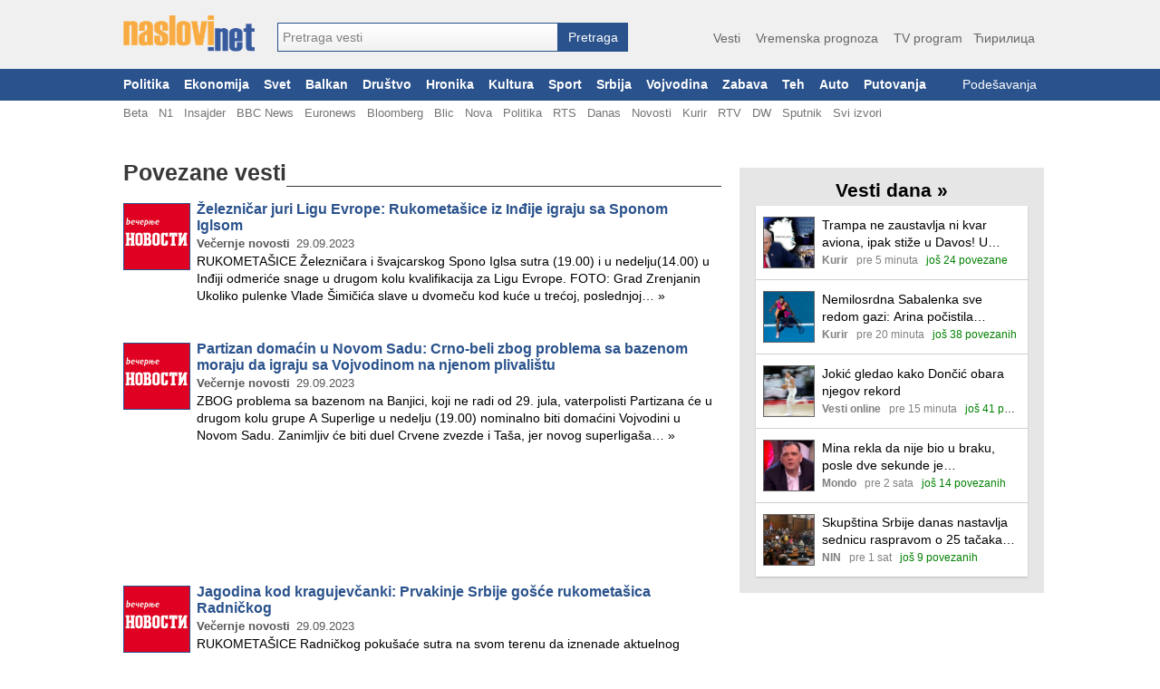

--- FILE ---
content_type: text/html; charset=utf-8
request_url: https://naslovi.net/tema/1993406
body_size: 15781
content:
<!DOCTYPE html>
<html lang="sr"><head>
<title>Železničar juri Ligu Evrope: Rukometašice iz Inđije igraju sa Sponom Iglsom - Povezane vesti - Naslovi.net</title>
<meta property="og:title" content="Železničar juri Ligu Evrope: Rukometašice iz Inđije igraju sa Sponom Iglsom - Povezane vesti - Naslovi.net"/><link rel="canonical" href="https://naslovi.net/tema/1993406" /><meta property=”og:url” content=”https://naslovi.net/tema/1993406” />
<meta name="twitter:url" content="https://naslovi.net/tema/1993406"/><meta name="description" content="Povezane vesti: Železničar juri Ligu Evrope: Rukometašice iz Inđije igraju sa Sponom Iglsom; Partizan domaćin u Novom Sadu: Crno-beli zbog problema sa bazenom moraju da igraju sa Vojvodinom na njenom plivalištu; Jagodina kod kragujevčanki: Prvakinje Srbije gošće rukometašica Radničkog; " /><link rel="manifest" href="https://naslovi.net/manifest.json"><meta name="robots" content="NOODP" />
<meta http-equiv='Content-Type' content='text/html; charset=utf-8' />
<meta http-equiv="Content-Language" content="sr">
<meta name="google" content="notranslate">
<meta name="apple-mobile-web-app-capable" content="yes" />
<link rel="icon" href="https://naslovi.net/icon.svg" sizes="any" type="image/svg+xml" />
<meta name="apple-itunes-app" content="app-id=620017839" />  <script defer async data-host="naslovi.net" data-events="true" src="https://liteanalytics.com/latest.js"></script><link rel='search' type='application/opensearchdescription+xml'  href='https://naslovi.net/naslovi_opensearch.xml' title='Naslovi.net pretraga vesti' />
<meta property="fb:pages" content="146607593657" />
<meta property="fb:app_id" content="6817323545"/>
<meta property="fb:admins" content="610819342"/>
<meta property="og:site_name" content="Naslovi.net"/><meta name="twitter:title" content="Železničar juri Ligu Evrope: Rukometašice iz Inđije igraju sa Sponom Iglsom - Povezane vesti"/>
<meta name="twitter:card" content="summary_large_image"/>
<meta name="twitter:site" content="@naslovi"/><meta property="og:description" content="Povezane vesti: Železničar juri Ligu Evrope: Rukometašice iz Inđije igraju sa Sponom Iglsom; Partizan domaćin u Novom Sadu: Crno-beli zbog problema sa bazenom moraju da igraju sa Vojvodinom na njenom plivalištu; Jagodina kod kragujevčanki: Prvakinje Srbije gošće rukometašica Radničkog; "/>
<meta name="twitter:description" content="Povezane vesti: Železničar juri Ligu Evrope: Rukometašice iz Inđije igraju sa Sponom Iglsom; Partizan domaćin u Novom Sadu: Crno-beli zbog problema sa bazenom moraju da igraju sa Vojvodinom na njenom plivalištu; Jagodina kod kragujevčanki: Prvakinje Srbije gošće rukometašica Radničkog; " /><meta property="og:type" content="website" /><meta property="og:image" content="https://naslovi.net/images/og_default.png"/>
<meta name="twitter:image" content="https://naslovi.net/images/og_default.png"/>

<script>(function(w,d,s,l,i){w[l]=w[l]||[];w[l].push({'gtm.start':
new Date().getTime(),event:'gtm.js'});var f=d.getElementsByTagName(s)[0],
j=d.createElement(s),dl=l!='dataLayer'?'&l='+l:'';j.async=true;j.src=
'https://www.googletagmanager.com/gtm.js?id='+i+dl;f.parentNode.insertBefore(j,f);
})(window,document,'script','dataLayer','GTM-MFLVPFR');
function ga_event(c='',a='',l=''){window.dataLayer = window.dataLayer || []; dataLayer.push({'event': 'eventTracking', 'category': c, 'action': a, 'label': l});}
</script>


<script async='async' src='https://www.googletagservices.com/tag/js/gpt.js'></script><script>
var googletag = googletag || {};
googletag.cmd = googletag.cmd || [];
</script><script async src="https://adxbid.info/nasloviVestiKatPretrage.js?x=1"></script>
<script>
googletag.cmd.push(function() {googletag.defineSlot('/33583722/d_naslovi_news_728x90_top', [[728, 90], [970, 100], [970, 90]], 'div-gpt-ad-1542808179545-0').addService(googletag.pubads());
googletag.defineSlot('/33583722/d_naslovi_news_300x250_right_top', [[300, 250], [300, 600]], 'div-gpt-ad-1542808263946-0').addService(googletag.pubads());googletag.defineSlot('/33583722/d_naslovi_news_300x250_right_bottom', [300, 250], 'div-gpt-ad-1542808319923-0').addService(googletag.pubads());
googletag.defineSlot('/33583722/d_naslovi_news_336x280_bottom', [[300, 250], [336, 280]], 'div-gpt-ad-1542808383565-0').addService(googletag.pubads());
googletag.pubads().disableInitialLoad();
googletag.pubads().enableSingleRequest();
googletag.pubads().collapseEmptyDivs();googletag.pubads().setRequestNonPersonalizedAds(0);googletag.enableServices();
});
</script><style type="text/css">a{text-decoration:none;color:#000}a:hover{text-decoration:underline}body{font-family:"Helvatica Neue",Helvatica,Arial,sans-serif;margin:0;padding:0;background-color:#fff}.ad-bottom-300-250{margin-top:20px}.ad-list-300-250{text-align:center}.ad-top{display:flex;justify-content:center;margin:-15px auto 15px auto}#main-content{width:1016px;background-color:#fff;padding:10px 0 10px 8px;margin:20px auto}.add-btn{display:inline-block;border-radius:50%;color:#fff;background-color:#f5ac51;width:20px;height:20px;text-align:center;line-height:20px;font-size:1.05rem}a:hover .add-btn{color:#000}main{display:block;margin:0 auto;width:660px;float:left}main section .box{background-color:#fff}main section .box.topic{padding:8px 0}main section header{margin:40px 0 10px 0;display:flex}main section header h1,main section header h2{margin:0;padding:0;clear:both;font-size:1.56rem;line-height:27px;height:28px;color:#383838;white-space:nowrap;display:inline-block}main section header h2{font-size:1.4rem}main section header h1 a,main section header h2 a{color:#000;height:28px;display:inline-block}main section header h1 a:hover,main section header h2 a:hover{border-bottom:1px solid #000;text-decoration:none}main section header .line{border-bottom:1px solid #383838;padding:0 0 0 2px;width:100%;height:28px;display:inline-block;line-height:20px}main section header .line a{color:#666;float:right;font-size:.95rem;padding:1px 0}main section header .line a:hover{color:#000;text-decoration:none}main section header .line .left{margin-left:5px}main section header .line .right{float:right}main section header.first{margin:10px 0}.separator{padding:0;margin:0;height:0;border:0;border-top:1px solid #d0d0d0;background-color:#fff;clear:both}#right-box{width:336px;margin:0 0 0 20px;float:left}#right-box .separator:last-child{display:none}#right-box #httpool-main{width:300px}#right-box #menu,#right-box section{background-color:#e6e6e6;width:336px;text-align:center;margin:18px 0;overflow:auto}#right-box #menu h4,#right-box section h4{clear:left;float:none;font-size:1.3rem;margin:8px 0 0 0;padding:5px 0;font-weight:bold}#right-box #menu .menu-placeholder,#right-box #menu .box,#right-box section .menu-placeholder,#right-box section .box{background-color:#fff;margin:0 auto 18px auto;clear:left;width:300px;text-align:left;box-shadow:0 1px 2px rgba(0,0,0,0.2)}#right-box #menu ul,#right-box section ul{list-style-type:none;margin:0;padding:0;text-align:left}#right-box #menu ul li,#right-box section ul li{float:left;width:49%;line-height:1.5rem;white-space:nowrap;overflow:hidden;text-overflow:ellipsis}#right-box #menu ul li a,#right-box section ul li a{margin:0 7px;color:#666}#right-box #menu ul li a:hover,#right-box section ul li a:hover{text-decoration:underline}#right-box #menu ul li.single,#right-box section ul li.single{width:90%}#right-box #menu ul #filter,#right-box section ul #filter{height:26px;width:200px;font-size:1rem}#right-box section.above-banner{margin:0 0 18px 0}.raquo{font-family:Arial}.c{clear:both}#header{background-color:#f0f0f0;width:100%;min-width:1024px;margin:0 auto;padding:0}#header #header-content{margin:0 auto;padding:17px 0 19px 4px;display:flex;width:1012px}#header #site-menu{text-align:right;flex:1;margin:14px 0 0 0;color:#666;font-size:1.1rem}#header #site-menu a{color:#666;font-size:.9rem;padding:3px 0;margin:0 6px;border-bottom:2px solid #f0f0f0}#header #site-menu a:hover{border-bottom:2px solid #f5ac51;text-decoration:none}#header #logo{border:0;width:145px;height:40px;background-image:url(/images/logo-flat-desktop.png);background-size:145px 40px;padding:0;display:inline-block;margin-right:25px;font-size:1px}#header form#search_form{text-align:left;padding:0;margin-top:8px;display:inline-flex;align-items:flex-end}#header .autoComplete_wrapper{flex:1;width:100%}#header #search_box{display:inline-block;width:310px;border:1px solid #2a528c;-webkit-appearance:none;-webkit-border-radius:0;border-radius:0}#header #search_btn{line-height:32px;-webkit-appearance:none;-webkit-border-radius:0;border-radius:0;display:inline-block;color:#fff;font-size:.9rem;border:0;padding:0;text-align:center;background-color:#2a528c;height:32px;max-height:32;top:0;width:77px;cursor:pointer}#footer{background-color:#425774;color:#fff;width:100%;min-width:1024px;font-size:.75rem}#footer a{color:#fff}#footer #footer-content{margin:0 auto;padding:10px 8px 7px 8px;width:1008px}#footer #footer-content img{margin:25px 0 0 0;float:right;width:140px;height:40px}#footer #footer-content .foot_t{padding:2px 0;display:block;font-weight:bold}#footer #footer-content .foot_1{width:7rem;float:left}#footer #footer-content .foot_1 a,#footer #footer-content .foot_1 span{display:block;padding:2px 0}#footer #footer-content .foot_sep{float:left;width:.8rem}#footer #footer-content .foot_2{width:4.4rem;float:left}#footer #footer-content .foot_2 a{display:block;padding:2px 0}#footer #footer-content #copy{margin-top:10px;text-align:center}#main-menu{background-color:#2a528c;font-size:.85rem;width:100%;min-width:1024px}#main-menu #left-marker{display:none}#main-menu #right-marker{display:none}#main-menu #main-menu-items{width:1024px;margin:0 auto}#main-menu a{color:#fff;padding:10px 8px;float:left;font-weight:bold}#main-menu a:hover{color:#000;background-color:#b9c6d7;text-decoration:none}#main-menu a.usr{font-weight:normal;float:right;text-align:right;display:block;white-space:nowrap;max-width:135px;overflow:hidden;text-overflow:ellipsis}#main-menu .usr.red{color:#c00000}#sub-menu{background-color:#fff;font-size:.82rem}#sub-menu #sub-menu-items{width:1024px;margin:0 auto}#sub-menu #sub-menu-items .usr{float:right}#sub-menu #sub-menu-items .usr.red{color:#c00000}#sub-menu a:first-child{margin-left:8px}#sub-menu a{color:#737373;margin:0 6px;padding:6px 0 3px 0;float:left;border-bottom:2px solid #fff}#sub-menu a:hover{border-bottom:2px solid #666;text-decoration:none}.article.right{width:49%;float:left;margin-right:1%}.article.right .img{float:right;margin:0 0 4px 4px}.article.right .threads{margin-left:0}.article.right .txt{margin:2px 0 2px 0;-webkit-line-clamp:6;display:inline}.article.right .source{display:block}.article.right.small{width:31%;margin-right:2%}.article.right.small .img img{width:60px;height:60px}.page-navigation{margin:20px 7px;clear:both}.page-navigation a,.page-navigation .current{font-size:.9rem;padding:3px 6px 4px 6px;font-weight:bold;color:green;line-height:13px}.page-navigation .current{background-color:#dbdbdb;color:#404040}.page-navigation a:hover{background-color:#e0eddd;text-decoration:none}.btn{background:-webkit-gradient(linear,left top,left bottom,color-stop(0.05,#ffb866),color-stop(1,#ffa439));background:-moz-linear-gradient(center top,#ffb866 5%,#ffa439 100%);filter:progid:DXImageTransform.Microsoft.gradient(startColorstr="$color1",endColorstr="$color2");background-color:#ffa439;border-radius:4px;border:0}#page-navigation{margin:20px 0;padding:0;text-align:center}#page-navigation .btn{min-width:70%}#page-navigation .btn .label{display:inline-block;vertical-align:top;height:24px;line-height:24px;color:#fff;font-size:1.1rem;font-weight:bold}#page-navigation .btn .left{float:left;height:24px;vertical-align:top}#page-navigation .btn .right{float:right;height:24px;vertical-align:top}#page-navigation .btn .nofloat{float:none;display:block}#page-navigation .btn .svg-ic_chevron_left,#page-navigation .btn .svg-ic_chevron_right{color:#fff;display:inline-block;width:24px;height:24px}.svg-ic_weather,.svg-ic_warning,.svg-ic_viber,.svg-ic_twitter,.svg-ic_tv,.svg-ic_search,.svg-ic_my_location,.svg-ic_menu,.svg-ic_facebook,.svg-ic_close,.svg-ic_chevron_right,.svg-ic_chevron_left,.svg-ic_check,.svg-ic_cancel,.svg-alarm_yellow,.svg-alarm_red,.svg-alarm_orange{background:url("https://nstatic.net/img/m/sprite.css-997154cc.svg") no-repeat}.svg-alarm_orange{background-position:95.4545454545% 94.9318181818%}.svg-alarm_red{background-position:27.2727272727% 94.9318181818%}.svg-alarm_yellow{background-position:72.7272727273% 94.9318181818%}.svg-ic_cancel{background-position:50% 94.9318181818%}.svg-ic_check{background-position:70.880952381% 0}.svg-ic_chevron_left{background-position:70.880952381% 28.5714285714%}.svg-ic_chevron_right{background-position:0 70.880952381%}.svg-ic_close{background-position:28.5714285714% 70.880952381%}.svg-ic_facebook{background-position:38.236043844% 0}.svg-ic_menu{background-position:99.4523809524% 0}.svg-ic_my_location{background-position:99.4523809524% 28.5714285714%}.svg-ic_search{background-position:99.4523809524% 57.1428571429%}.svg-ic_tv{background-position:0 99.4523809524%}.svg-ic_twitter{background-position:0 38.236043844%}.svg-ic_viber{background-position:0 0}.svg-ic_warning{background-position:57.1428571429% 70.880952381%}.svg-ic_weather{background-position:35.1666666667% 35.7142857143%}</style><style type="text/css">.n{padding:12px 8px 12px 8px;clear:both;min-height:62px}.n-img-link{display:block;margin:0 8px 0 0;float:left}.n-img{border:1px solid #666;height:60px;width:60px}.n-title{margin:0 0 2px 0}.n-link{color:#000;font-size:1rem;font-weight:normal;font-family:Helvatica,"Helvatica Neue",Arial,sans-serif;line-height:1.3rem;max-height:2.55rem;display:block;overflow:hidden;text-overflow:ellipsis;display:-webkit-box;-webkit-box-orient:vertical;-webkit-line-clamp:2}.n-info{overflow:hidden;text-overflow:ellipsis;white-space:nowrap;font-size:.8rem;height:1rem}.n-source{float:left;color:gray;font-weight:bold;margin-right:7px}.n-time{float:left;color:gray;margin-right:7px}.n-thrd-count{color:green;overflow:hidden;text-overflow:ellipsis;white-space:nowrap}.n-h3-a,.n-thread-link{color:green;font-size:.9em}.n-bottom-lnk{padding:4px 8px;text-align:right;display:block}.n-bottom-lnk .raquo{font-size:1.2em}.viber-btn{margin:0 auto;background:url("https://nstatic.net/img/viber/btn.png") no-repeat;width:300px;height:85px}.viber-btn-inner{padding:22px 10px 5px 70px;color:#fff;font-size:1.2em;text-align:left}.viber-btn-inner>a{color:#fff}.article{padding:0;margin:16px 0 14px 0;font-size:.82rem}.article-headline{padding:0;margin:20px 0 8px 0;font-size:.82rem;width:49%;float:left}.article-headline.left{margin-right:6px;clear:left}.article-headline.right{margin-left:6px}.a-info-headline{display:block;white-space:nowrap;margin-top:2px}.a-source,.a-time{color:#575757;font-size:.8rem;margin-top:1px;white-space:nowrap}.a-info{white-space:nowrap;margin:3px 0 0 81px}.a-source{font-weight:bold;margin-right:3px}.a-img{float:left;margin:2px 0 0 0;text-align:center}.a-img a img{border:1px solid #2a528c;width:72px;height:72px}.a-img-headline{float:right;margin:2px 0 0 6px}.a-img-headline a img{border:1px solid #2a528c;width:72px;height:72px}.a-title{font-size:.97rem;margin:0 8px 0 81px;padding:0;font-weight:bold}.a-title a{text-decoration:none;color:#2a528c}.a-title a:hover{text-decoration:underline}.a-sub{line-height:1.3em;margin-top:2px}.a-txt{margin:3px 0 2px 81px;font-size:.9rem;line-height:1.2rem;overflow:hidden;text-overflow:ellipsis;display:-webkit-box;-webkit-box-orient:vertical;-webkit-line-clamp:3}.a-txt-headline{margin:3px 0 2px 81px;font-size:.9rem;line-height:1.2rem;margin:3px 0 2px 0;display:block}.a-threads{margin:1px 0 0 81px;line-height:1rem;min-height:8px}.a-threads-headline{margin:1px 0 0 0;line-height:1rem}.a-thread{margin:0 4px 0 0;font-size:.75rem;color:#008000;font-weight:normal;overflow:hidden;white-space:nowrap;text-overflow:ellipsis;display:block}.a-thread a:hover{text-decoration:underline}.n{cursor:pointer}.n-source,.n-time{margin-right:9px}.n-bottom-lnk{padding-right:2px}#right-box .n{min-height:57px}#right-box .n-info{font-size:.75rem}#right-box .n-title{margin:0 0 3px 0}#right-box .n-link{font-size:.9rem;line-height:1.2rem}#right-box .n-img{height:55px;width:55px}</style><style type="text/css">.autoComplete_wrapper{display:inline-block;position:relative;line-height:32px}.autoComplete_wrapper>input{height:32px;max-height:32;padding:0 0 0 5px;top:0;font-size:.9rem;color:#2b2d2f;border-radius:0;border:1px solid #2a528c;outline:0;background:-webkit-gradient(linear,left top,left bottom,color-stop(0.01,#fff),color-stop(1,#f2f1f1));background:-moz-linear-gradient(center top,#fff 1%,#f2f1f1 100%);background-color:#f2f1f1}.autoComplete_wrapper>input::placeholder{color:grey;font-size:.9rem;transition:all .3s ease}.autoComplete_wrapper>ul{position:absolute;max-height:226px;overflow-y:scroll;top:100%;left:0;right:0;padding:0;margin:.5rem 0 0 0;border-radius:4px;background-color:#fff;border:1px solid rgba(33,33,33,0.1);z-index:1000;outline:0}.autoComplete_wrapper>ul>li{padding:2px 20px;list-style:none;text-align:left;font-size:16px;color:#212121;transition:all .1s ease-in-out;border:0;background-color:rgba(255,255,255,1);white-space:nowrap;overflow:hidden;text-overflow:ellipsis;transition:all .2s ease}.autoComplete_wrapper>ul>li::selection{color:rgba(#fff,0);background-color:#d4dbe6}.autoComplete_wrapper>ul>li:hover{cursor:pointer;background-color:#d4dbe6}.autoComplete_wrapper>ul>li mark{background-color:transparent;color:rgba(255,122,122,1);font-weight:bold}.autoComplete_wrapper>ul>li mark::selection{color:rgba(#fff,0);background-color:rgba(#fff,0)}.autoComplete_wrapper>ul>li[aria-selected="true"]{background-color:#d4dbe6}</style><script type="text/javascript">var Id=function(e){return document.getElementById(e)},hasClass=function(e,t){return e.classList.contains(t)},addClass=function(e,t){e.classList.add(t)},removeClass=function(e,t){e.classList.remove(t)},toggleClass=function(e,t){e.classList.toggle(t)};function toggleMenu(){var e=Id("cover");e.style.height=document.body.scrollHeight-45+"px",toggleClass(e,"reveal"),toggleClass(Id("menu"),"reveal")}function toggleSearchBox(){var e=Id("mobile-search-bar");hasClass(e,"reveal")?removeClass(e,"reveal"):(addClass(e,"reveal"),Id("search-box").focus())}function hideMenu(){removeClass(Id("menu"),"reveal"),removeClass(Id("cover"),"reveal")}function addScrollEvent(e){e=document.querySelector(e);e.addEventListener("scroll",wrapperScroll),"undefined"!=typeof selected&&""!=selected&&(e.scrollLeft=e.querySelector("."+selected).offsetLeft-50,addClass(e.querySelector("."+selected),"main-menu-selected")),event=document.createEvent("HTMLEvents"),event.initEvent("scroll",!0,!0),event.eventName="scroll",e.dispatchEvent(event)}function wrapperScroll(){var e=this.parentNode.querySelector("#left-marker"),e=(0==this.scrollLeft?hasClass(e,"mark-hide")||addClass(e,"mark-hide"):hasClass(e,"mark-hide")&&removeClass(e,"mark-hide"),this.parentNode.querySelector("#right-marker"));Math.round(this.scrollLeft)>=this.scrollWidth-this.offsetWidth-5?hasClass(e,"mark-hide")||addClass(e,"mark-hide"):hasClass(e,"mark-hide")&&removeClass(e,"mark-hide")}function postJSON(e,t){return fetch(e,{method:"POST",mode:"cors",cache:"no-cache",credentials:"same-origin",headers:{"Content-Type":"application/json"},body:JSON.stringify(t)}).then(function(e){return e.json()})}function getJSON(e){return fetch(e,{mode:"cors",cache:"no-cache",credentials:"same-origin",headers:{"Content-Type":"application/json"}}).then(function(e){return e.json()})}function post(e,t){return fetch(e,{method:"POST",mode:"cors",cache:"no-cache",credentials:"same-origin",headers:{"Content-Type":"application/json"},body:JSON.stringify(t)}).then(function(e){return e.text()})}function setCookie(e,t,s){var n=new Date,s=(n.setTime(n.getTime()+24*s*60*60*1e3),"expires="+n.toUTCString());document.cookie=e+"="+t+";"+s+";path=/"}</script><script type="text/javascript">function addToHome(o){postJSON("/homepage/xhr/add?key="+o,[]).then(function(o){null!=o.Error?Id("addToHome").innerHTML=o.Error:(console.log("JSON:",o),Id("addToHome").innerHTML="<a href='"+o.URL+"'>"+o.Label+"</a>")})}</script><script type="text/javascript">!function(t,e){"object"==typeof exports&&"undefined"!=typeof module?module.exports=e():"function"==typeof define&&define.amd?define(e):(t="undefined"!=typeof globalThis?globalThis:t||self).autoComplete=e()}(this,function(){"use strict";function e(e,t){var n,r=Object.keys(e);return Object.getOwnPropertySymbols&&(n=Object.getOwnPropertySymbols(e),t&&(n=n.filter(function(t){return Object.getOwnPropertyDescriptor(e,t).enumerable})),r.push.apply(r,n)),r}function c(r){for(var t=1;t<arguments.length;t++){var i=null!=arguments[t]?arguments[t]:{};t%2?e(Object(i),!0).forEach(function(t){var e,n;e=r,n=i[t=t],t in e?Object.defineProperty(e,t,{value:n,enumerable:!0,configurable:!0,writable:!0}):e[t]=n}):Object.getOwnPropertyDescriptors?Object.defineProperties(r,Object.getOwnPropertyDescriptors(i)):e(Object(i)).forEach(function(t){Object.defineProperty(r,t,Object.getOwnPropertyDescriptor(i,t))})}return r}function m(t){return(m="function"==typeof Symbol&&"symbol"==typeof Symbol.iterator?function(t){return typeof t}:function(t){return t&&"function"==typeof Symbol&&t.constructor===Symbol&&t!==Symbol.prototype?"symbol":typeof t})(t)}function o(t){return function(t){if(Array.isArray(t))return r(t)}(t)||function(t){if("undefined"!=typeof Symbol&&null!=t[Symbol.iterator]||null!=t["@@iterator"])return Array.from(t)}(t)||b(t)||function(){throw new TypeError("Invalid attempt to spread non-iterable instance.\nIn order to be iterable, non-array objects must have a [Symbol.iterator]() method.")}()}function b(t,e){if(t){if("string"==typeof t)return r(t,e);var n=Object.prototype.toString.call(t).slice(8,-1);return"Map"===(n="Object"===n&&t.constructor?t.constructor.name:n)||"Set"===n?Array.from(t):"Arguments"===n||/^(?:Ui|I)nt(?:8|16|32)(?:Clamped)?Array$/.test(n)?r(t,e):void 0}}function r(t,e){(null==e||e>t.length)&&(e=t.length);for(var n=0,r=new Array(e);n<e;n++)r[n]=t[n];return r}function y(t){return t instanceof HTMLInputElement||t instanceof HTMLTextAreaElement?t.value:t.innerHTML}function v(t,e){return t=t.toString().toLowerCase(),e?t.normalize("NFD").replace(/[\u0300-\u036f]/g,"").normalize("NFC"):t}function g(t,e,n){return e?e(t):t.length>=n}function w(t,e){return a("mark",c({innerHTML:t},"string"==typeof e&&{class:e})).outerHTML}function O(o,s){var u=s.data,c=s.searchEngine,a=[],t=(u.store.forEach(function(n,t){function e(t){var e=t?n[t]:n;(e="function"==typeof c?c(o,e):L(o,e,{mode:c,diacritics:s.diacritics,highlight:s.resultItem.highlight}))&&(e={match:e,value:n},t&&(e.key=t),a.push(e))}if(u.keys){var r,i=function(t,e){var n,r="undefined"!=typeof Symbol&&t[Symbol.iterator]||t["@@iterator"];if(!r){if(Array.isArray(t)||(r=b(t))||e&&t&&"number"==typeof t.length)return r&&(t=r),n=0,{s:e=function(){},n:function(){return n>=t.length?{done:!0}:{done:!1,value:t[n++]}},e:function(t){throw t},f:e};throw new TypeError("Invalid attempt to iterate non-iterable instance.\nIn order to be iterable, non-array objects must have a [Symbol.iterator]() method.")}var i,o=!0,s=!1;return{s:function(){r=r.call(t)},n:function(){var t=r.next();return o=t.done,t},e:function(t){s=!0,i=t},f:function(){try{o||null==r.return||r.return()}finally{if(s)throw i}}}}(u.keys);try{for(i.s();!(r=i.n()).done;)e(r.value)}catch(t){i.e(t)}finally{i.f()}}else e()}),(a=u.filter?u.filter(a):a).slice(0,s.resultsList.maxResults));s.feedback={query:o,matches:a,results:t},l("results",s)}function s(t,e){t.feedback.selection=c({index:e},t.feedback.results[e])}function A(t){var n,e=t.resultsList,r=t.list,i=t.resultItem,o=t.feedback,s=o.matches,u=o.results;t.cursor=-1,r.innerHTML="",s.length||e.noResults?(n=new DocumentFragment,u.forEach(function(t,e){e=a(i.tag,c({id:"".concat(i.id,"_").concat(e),role:"option",innerHTML:t.match,inside:n},i.class&&{class:i.class}));i.element&&i.element(e,t)}),r.append(n),e.element&&e.element(r,o),E(t)):f(t)}var k=function(t){return"string"==typeof t?document.querySelector(t):t()},a=function(t,e){var n,r="string"==typeof t?document.createElement(t):t;for(n in e){var i,o=e[n];"inside"===n?o.append(r):"dest"===n?k(o[0]).insertAdjacentElement(o[1],r):"around"===n?((i=o).parentNode.insertBefore(r,i),r.append(i),null!=i.getAttribute("autofocus")&&i.focus()):n in r?r[n]=o:r.setAttribute(n,o)}return r},l=function(t,e){e.input.dispatchEvent(new CustomEvent(t,{bubbles:!0,detail:e.feedback,cancelable:!0}))},L=function(n,t,e){var e=e||{},r=e.mode,i=e.diacritics,o=e.highlight,s=v(t,i);if(t=t.toString(),n=v(n,i),"loose"===r){var u=(n=n.replace(/ /g,"")).length,c=0,e=Array.from(t).map(function(t,e){return c<u&&s[e]===n[c]&&(t=o?w(t,o):t,c++),t}).join("");if(c===u)return e}else{i=s.indexOf(n);if(~i)return n=t.substring(i,i+n.length),o?t.replace(n,w(n,o)):t}},j=function(i,o){return new Promise(function(e,n){var r=i.data;return r.cache&&r.store?e():new Promise(function(t,e){return"function"==typeof r.src?r.src(o).then(t,e):t(r.src)}).then(function(t){try{return i.feedback=r.store=t,l("response",i),e()}catch(t){return n(t)}},n)})},n="aria-expanded",S="aria-activedescendant",T="aria-selected",E=function(t){t.isOpen||((t.wrapper||t.input).setAttribute(n,!0),t.list.removeAttribute("hidden"),t.isOpen=!0,l("open",t))},f=function(t){t.isOpen&&((t.wrapper||t.input).setAttribute(n,!1),t.input.setAttribute(S,""),t.list.setAttribute("hidden",""),t.isOpen=!1,l("close",t))},u=function(t,e){var n,r=e.resultItem,i=e.list.getElementsByTagName(r.tag),r=!!r.selected&&r.selected.split(" ");e.isOpen&&i.length&&(n=e.cursor,(t=t>=i.length?0:t)<0&&(t=i.length-1),e.cursor=t,-1<n&&(i[n].removeAttribute(T),r&&(n=i[n].classList).remove.apply(n,o(r))),i[t].setAttribute(T,!0),r&&(n=i[t].classList).add.apply(n,o(r)),e.input.setAttribute(S,i[e.cursor].id),e.list.scrollTop=i[t].offsetTop-e.list.clientHeight+i[t].clientHeight+5,e.feedback.cursor=e.cursor,s(e,t),l("navigate",e))},x=function(t){u(t.cursor+1,t)},I=function(t){u(t.cursor-1,t)},p=function(t,e,n){(n=0<=n?n:t.cursor)<0||(t.feedback.event=e,s(t,n),l("selection",t),f(t))};function P(o,t){var s=this;return new Promise(function(e,n){var r=t||y(o.input);return r=o.query?o.query(r):r,g(r,o.trigger,o.threshold)?j(o,r).then(function(t){try{return o.feedback instanceof Error?e():(O(r,o),o.resultsList&&A(o),i.call(s))}catch(t){return n(t)}},n):(f(o),i.call(s));function i(){return e()}})}function d(t,e){for(var n in t)for(var r in t[n])e(n,r)}var C=function(o){var t,e,n,r=o.events,i=(t=function(){return P(o)},e=o.debounce,function(){clearTimeout(n),n=setTimeout(function(){return t()},e)}),s=o.events=c({input:c({},r&&r.input)},o.resultsList&&{list:r?c({},r.list):{}}),u={input:{input:function(){i()},keydown:function(t){var e=t,n=o;switch(e.keyCode){case 40:case 38:e.preventDefault(),(40===e.keyCode?x:I)(n);break;case 13:n.submit||e.preventDefault(),0<=n.cursor&&p(n,e);break;case 9:n.resultsList.tabSelect&&0<=n.cursor&&p(n,e);break;case 27:n.input.value="",f(n)}},blur:function(){f(o)}},list:{mousedown:function(t){t.preventDefault()},click:function(t){var e,n,r,i;t=t,n=(e=o).resultItem.tag.toUpperCase(),r=Array.from(e.list.querySelectorAll(n)),(i=t.target.closest(n))&&i.nodeName===n&&p(e,t,r.indexOf(i))}}};d(u,function(t,e){!o.resultsList&&"input"!==e||s[t][e]||(s[t][e]=u[t][e])}),d(s,function(t,e){o[t].addEventListener(e,s[t][e])})},H=function(n){d(n.events,function(t,e){n[t].removeEventListener(e,n.events[t][e])})};function D(s){var u=this;return new Promise(function(t,e){var n=s.placeHolder,r=s.resultsList,i={role:"combobox","aria-owns":r.id,"aria-haspopup":!0,"aria-expanded":!1};return a(s.input,c(c({"aria-controls":r.id,"aria-autocomplete":"both"},n&&{placeholder:n}),!s.wrapper&&c({},i))),s.wrapper&&(s.wrapper=a("div",c({around:s.input,class:s.name+"_wrapper"},i))),r&&(s.list=a(r.tag,c({dest:[r.destination,r.position],id:r.id,role:"listbox",hidden:"hidden"},r.class&&{class:r.class}))),C(s),s.data.cache?j(s).then(function(t){try{return o.call(u)}catch(t){return e(t)}},e):o.call(u);function o(){return l("init",s),t()}})}function h(t){this.options=t,this.id=h.instances=(h.instances||0)+1,this.name="autoComplete",this.wrapper=1,this.threshold=1,this.debounce=0,this.resultsList={position:"afterend",tag:"ul",maxResults:5},this.resultItem={tag:"li"};var e,n=this,t=n.name,r=n.options,i=n.resultsList,o=n.resultItem;for(e in r)if("object"===m(r[e]))for(var s in n[e]||(n[e]={}),r[e])n[e][s]=r[e][s];else n[e]=r[e];n.selector=n.selector||"#"+t,i.destination=i.destination||n.selector,i.id=i.id||t+"_list_"+n.id,o.id=o.id||t+"_result",n.input=k(n.selector),function(t){(t=t.prototype).init=function(){D(this)},t.start=function(t){P(this,t)},t.unInit=function(){var t;this.wrapper&&((t=this.wrapper.parentNode).insertBefore(this.input,this.wrapper),t.removeChild(this.wrapper)),H(this)},t.open=function(){E(this)},t.close=function(){f(this)},t.goTo=function(t){u(t,this)},t.next=function(){x(this)},t.previous=function(){I(this)},t.select=function(t){p(this,null,t)},t.search=function(t,e,n){return L(t,e,n)}}.call(this,h),D(this)}return h});</script></head><body>

<noscript><iframe src="https://www.googletagmanager.com/ns.html?id=GTM-MFLVPFR"
height="0" width="0" style="display:none;visibility:hidden"></iframe></noscript>

<div id="header">
<div id="header-content">
<a href='/' id='logo' title='naslovi.net'></a>
<form action='/search.php' id="search_form" onsubmit='return searchClick();'>
<input type='search' name='q' id="search_box" value='' placeholder='Pretraga vesti' autocomplete="off" /><input type='submit' value='Pretraga' id='search_btn' />

</form>
<nav id="site-menu">
<a href='/'>Vesti</a>
<a href='/vremenska-prognoza/'>Vremenska prognoza</a>
<a href='/tv-program/'>TV program</a><a href="/pismo/cirilica">Ћирилица</a></nav>
<div class="c"></div>
</div>
</div><nav id="main-menu" >
<div id="main-menu-items">
<div id="left-marker" class="mark-hide"></div>
<div id="right-marker"></div><a class="politika" href="/politika/" >Politika</a><a class="ekonomija" href="/ekonomija/" >Ekonomija</a><a class="svet" href="/svet/" >Svet</a><a class="balkan" href="/balkan/" >Balkan</a><a class="drustvo" href="/drustvo/" >Društvo</a><a class="hronika" href="/hronika/" >Hronika</a><a class="kultura" href="/kultura/" >Kultura</a><a class="sport" href="/sport/" >Sport</a><a class="regioni" href="/regioni/" >Srbija</a><a class="vojvodina" href="/vojvodina/" >Vojvodina</a><a class="slobodno" href="/slobodno/" >Zabava</a><a class="tehnologija" href="/tehnologija/" >Teh</a><a class="auto" href="/auto/" >Auto</a><a class="putovanja" href="/putovanja/" >Putovanja</a><a class="usr" href='/korisnik/'>Podešavanja</a><div class="c"></div>
</div>
</nav><div id="sub-menu">
<div id="sub-menu-items">
<a href="/izvor/beta/" class="nobr">Beta</a><a href="/izvor/n1-info/" class="nobr">N1</a><a href="/izvor/insajder/" class="nobr">Insajder</a><a href="/izvor/bbc-news/" class="nobr">BBC News</a><a href="/izvor/euronews/" class="nobr">Euronews</a><a href="/izvor/bloomberg-adria/" class="nobr">Bloomberg</a><a href="/izvor/blic/" class="nobr">Blic</a><a href="/izvor/nova/" class="nobr">Nova</a><a href="/izvor/politika/" class="nobr">Politika</a><a href="/izvor/rts/" class="nobr">RTS</a><a href="/izvor/danas/" class="nobr">Danas</a><a href="/izvor/vecernje-novosti/" class="nobr">Novosti</a><a href="/izvor/kurir/" class="nobr">Kurir</a><a href="/izvor/rtv/" class="nobr">RTV</a><a href="/izvor/dw/" class="nobr">DW</a><a href="/izvor/sputnik/" class="nobr">Sputnik</a><a href="/izvor/" class="nobr">Svi izvori</a></div>
<div class="c"></div>
</div><script>window.addEventListener("DOMContentLoaded",e=>{var n=0,o=new Array;new autoComplete({data:{src:async e=>{try{var t=++n;const r=await fetch("/pretraga/xhr/autocomplete?q="+e);var a=await r.json();return t<n?o:o=a}catch(e){return e}}},searchEngine:(e,t)=>t,selector:"#search_box",submit:!0,resultsList:{maxResults:20}});document.querySelector("#search_box").addEventListener("selection",function(e){document.querySelector("#search_box").value=e.detail.selection.value})});</script>
<div id="main-content"><div class="ad-top">
<div id='div-gpt-ad-1542808179545-0'>
<script>
googletag.cmd.push(function() { googletag.display('div-gpt-ad-1542808179545-0'); });
</script>
</div></div><main>
<section><header class="first">
<h1>Povezane vesti</h1>
<div class="line"></div>
</header><div class="box"><div class="article"><div class='a-img'>
<a href='/rd/34553496' data-lta-event="novosti.rs" data-lta-event-category="Outbound"><img src="https://nstatic.net/img/logo/s/vecernje-novosti.png" alt="Železničar juri Ligu Evrope: Rukometašice iz Inđije igraju sa Sponom Iglsom" /></a>
</div>
<h2 class="a-title"><a href='/rd/34553496' data-lta-event="novosti.rs" data-lta-event-category="Outbound">Železničar juri Ligu Evrope: Rukometašice iz Inđije igraju sa Sponom Iglsom</a></h2>
<div class="a-info"><span class="a-source">Večernje novosti</span> <span class="a-time">29.09.2023</span></div><div class='a-txt'>RUKOMETAŠICE Železničara i švajcarskog Spono Iglsa sutra (19.00) i u nedelju(14.00) u Inđiji odmeriće snage u drugom kolu kvalifikacija za Ligu Evrope. FOTO: Grad Zrenjanin Ukoliko pulenke Vlade Šimičića slave u dvomeču kod kuće u trećoj, poslednjoj&hellip; <a href="https://naslovi.net/2023-09-29/vecernje-novosti/zeleznicar-juri-ligu-evrope-rukometasice-iz-indjije-igraju-sa-sponom-iglsom/34553496" class="hp-raquo">&raquo;</a></div><div class='a-threads'></div> 
</div>
<div class="c"></div><div class="article"><div class='a-img'>
<a href='/rd/34553495' data-lta-event="novosti.rs" data-lta-event-category="Outbound"><img src="https://nstatic.net/img/logo/s/vecernje-novosti.png" alt="Partizan domaćin u Novom Sadu: Crno-beli zbog problema sa bazenom moraju da igraju sa Vojvodinom na njenom plivalištu" /></a>
</div>
<h2 class="a-title"><a href='/rd/34553495' data-lta-event="novosti.rs" data-lta-event-category="Outbound">Partizan domaćin u Novom Sadu: Crno-beli zbog problema sa bazenom moraju da igraju sa Vojvodinom na njenom plivalištu</a></h2>
<div class="a-info"><span class="a-source">Večernje novosti</span> <span class="a-time">29.09.2023</span></div><div class='a-txt'>ZBOG problema sa bazenom na Banjici, koji ne radi od 29. jula, vaterpolisti Partizana će u drugom kolu grupe A Superlige u nedelju (19.00) nominalno biti domaćini Vojvodini u Novom Sadu. Zanimljiv će biti duel Crvene zvezde i Taša, jer novog superligaša&hellip; <a href="https://naslovi.net/2023-09-29/vecernje-novosti/partizan-domacin-u-novom-sadu-crno-beli-zbog-problema-sa-bazenom-moraju-da-igraju-sa-vojvodinom-na-njenom-plivalistu/34553495" class="hp-raquo">&raquo;</a></div><div class='a-threads'></div> 
</div>
<div class="c"></div><script async src="https://pagead2.googlesyndication.com/pagead/js/adsbygoogle.js"></script>
<ins class="adsbygoogle"
style="display:block"
data-ad-format="fluid"
data-ad-layout-key="-hf-2c+1d-2e+ev"
data-ad-client="ca-pub-2445936413523644"
data-ad-slot="7009364621"></ins>
<script>
(adsbygoogle = window.adsbygoogle || []).push({});
</script><div class="article"><div class='a-img'>
<a href='/rd/34553494' data-lta-event="novosti.rs" data-lta-event-category="Outbound"><img src="https://nstatic.net/img/logo/s/vecernje-novosti.png" alt="Jagodina kod kragujevčanki: Prvakinje Srbije gošće rukometašica Radničkog" /></a>
</div>
<h2 class="a-title"><a href='/rd/34553494' data-lta-event="novosti.rs" data-lta-event-category="Outbound">Jagodina kod kragujevčanki: Prvakinje Srbije gošće rukometašica Radničkog</a></h2>
<div class="a-info"><span class="a-source">Večernje novosti</span> <span class="a-time">29.09.2023</span></div><div class='a-txt'>RUKOMETAŠICE Radničkog pokušaće sutra na svom terenu da iznenade aktuelnog prvaka Jagodinu. Drugi derbi kola igra se u sredu, kada Crvena zvezda dočekuje Železničar. FOTO: Grad Zrenjanin TREĆE kolo Superlige za rukometašice, subota: Napredak - Bekament&hellip; <a href="https://naslovi.net/2023-09-29/vecernje-novosti/jagodina-kod-kragujevcanki-prvakinje-srbije-gosce-rukometasica-radnickog/34553494" class="hp-raquo">&raquo;</a></div><div class='a-threads'></div> 
</div>
<div class="c"></div><div class="article"><div class='a-img'>
<a href='/rd/34553493' data-lta-event="novosti.rs" data-lta-event-category="Outbound"><img src="https://nstatic.net/img/logo/s/vecernje-novosti.png" alt="Spartak oduvao Novi Sad: Subotičanke su se plasirale u četvrtfinale Kupa Srbije za odbojkašice" /></a>
</div>
<h2 class="a-title"><a href='/rd/34553493' data-lta-event="novosti.rs" data-lta-event-category="Outbound">Spartak oduvao Novi Sad: Subotičanke su se plasirale u četvrtfinale Kupa Srbije za odbojkašice</a></h2>
<div class="a-info"><span class="a-source">Večernje novosti</span> <span class="a-time">29.09.2023</span></div><div class='a-txt'>ODBOJKAŠICE Spartaka plasirale su se u četvrtfinale Kupa Srbije pošto su na svom terenu nadigrale Novi Sad sa 3:0. Ostali mečevi igraju se sutra, a jedan od zanimljivijih duela je mali beogradski derbi između Crvene zvezde i Radničkog. foto oss OSMINA&hellip; <a href="https://naslovi.net/2023-09-29/vecernje-novosti/spartak-oduvao-novi-sad-suboticanke-su-se-plasirale-u-cetvrtfinale-kupa-srbije-za-odbojkasice/34553493" class="hp-raquo">&raquo;</a></div><div class='a-threads'></div> 
</div>
<div class="c"></div><div class="article"><div class='a-img'>
<a href='/rd/34551574' data-lta-event="sportske.net" data-lta-event-category="Outbound"><img src="https://nstatic.net/img/logo/s/sportske.png" alt="Spartak lako u vojvođanskom derbiju do četvrtfinala Kupa Srbije" loading="lazy"/></a>
</div>
<h2 class="a-title"><a href='/rd/34551574' data-lta-event="sportske.net" data-lta-event-category="Outbound">Spartak lako u vojvođanskom derbiju do četvrtfinala Kupa Srbije</a></h2>
<div class="a-info"><span class="a-source">Sportske.net</span> <span class="a-time">29.09.2023</span></div><div class='a-txt'>Odbojkašice Spartaka iz Subotice plasirale su se u četvrtfinale Kupa Srbije, pošto su na svom terenu pobedile Novi Sad sa 3:0, po setovima 25:16, 25:14 i 25:18. U preostalim utakmicama osmine finala sastaju se: Jedinstvo - Crno Bele 011, Ub - Desetka&hellip; <a href="https://naslovi.net/2023-09-29/sportske/spartak-lako-u-vojvodjanskom-derbiju-do-cetvrtfinala-kupa-srbije/34551574" class="hp-raquo">&raquo;</a></div><div class='a-threads'></div> 
</div>
<div class="c"></div><div class="article"><div class='a-img'>
<a href='/rd/34548600' data-lta-event="novosti.rs" data-lta-event-category="Outbound"><img src="https://nstatic.net/img/logo/s/vecernje-novosti.png" alt="Hari Kejn: &#39;&#39;Ići stopama Gerda Milera za mene je nešto posebno&#39;&#39;" loading="lazy"/></a>
</div>
<h2 class="a-title"><a href='/rd/34548600' data-lta-event="novosti.rs" data-lta-event-category="Outbound">Hari Kejn: &#39;&#39;Ići stopama Gerda Milera za mene je nešto posebno&#39;&#39;</a></h2>
<div class="a-info"><span class="a-source">Večernje novosti</span> <span class="a-time">28.09.2023</span></div><div class='a-txt'>Doskorašnji fudbaler Totenhema a sada član minhenskog Bajerna, Hari Kejn, rekao je da je proučavao video snimke golova legende bavaraca, Gerda Milera, po mnogima jednog od najboljih napadača svih vremena. FOTO: Tanjug/AP - Želeo sam da malo bolje upoznam&hellip; <a href="https://naslovi.net/2023-09-29/vecernje-novosti/hari-kejn-ici-stopama-gerda-milera-za-mene-je-nesto-posebno/34548600" class="hp-raquo">&raquo;</a></div><div class='a-threads'></div> 
</div>
<div class="c"></div><div class="article"><div class='a-img'>
<a href='/rd/34547774' data-lta-event="novosti.rs" data-lta-event-category="Outbound"><img src="https://nstatic.net/img/logo/s/vecernje-novosti.png" alt="Miloš grozdanić pojačao dinamo: Pančevci angažovali nekadašnjeg rukometaša Vojvodine" loading="lazy"/></a>
</div>
<h2 class="a-title"><a href='/rd/34547774' data-lta-event="novosti.rs" data-lta-event-category="Outbound">Miloš grozdanić pojačao dinamo: Pančevci angažovali nekadašnjeg rukometaša Vojvodine</a></h2>
<div class="a-info"><span class="a-source">Večernje novosti</span> <span class="a-time">28.09.2023</span></div><div class='a-txt'>I RUKOMETAŠI Dinama su iz dana u dan sve jači. Pančevci su angažovali iskusno krilo Miloša Grozdanića (28), koji je u dva navrata nosio dres Vojvodini, a igrao je i za nemački Koburg. FOTO: Grad Zrenjanin Grozdaniću je letos istekao ugovor sa&hellip; <a href="https://naslovi.net/2023-09-29/vecernje-novosti/milos-grozdanic-pojacao-dinamo-pancevci-angazovali-nekadasnjeg-rukometasa-vojvodine/34547774" class="hp-raquo">&raquo;</a></div><div class='a-threads'></div> 
</div>
<div class="c"></div>
<div class="tas-ads" tas-zone="7a6f1c6b8" tas-format="608x0" tas-click-tracking-url="%CLICK_URL_UNESC%%"></div>
<script type="text/javascript" async src="https://relay-rs.ads.httpool.com"></script>
</div> 
<div id='div-gpt-ad-1542808383565-0'>
<script>
googletag.cmd.push(function() { googletag.display('div-gpt-ad-1542808383565-0'); });
</script>
</div></section>
</main><div id="right-box">
<div id='div-gpt-ad-1542808263946-0'>
<script>
googletag.cmd.push(function() { googletag.display('div-gpt-ad-1542808263946-0'); });
</script>
</div><section>
<h4><a href="https://naslovi.net/vesti-dana/">Vesti dana &raquo;</a></h4>
<div class="box"><div class="n" onclick="document.location='https:\/\/naslovi.net\/2026-01-21\/kurir\/trampa-ne-zaustavlja-ni-kvar-aviona-ipak-stize-u-davos-u-svajcarskoj-krece-bitka-za-grenland-zbog-nje-ukrajina-mozda-ostane-bez-800-milijardi-foto-video\/41236280';">
<a href="https://naslovi.net/2026-01-21/kurir/trampa-ne-zaustavlja-ni-kvar-aviona-ipak-stize-u-davos-u-svajcarskoj-krece-bitka-za-grenland-zbog-nje-ukrajina-mozda-ostane-bez-800-milijardi-foto-video/41236280" class="n-img-link" aria-label="Ilustracija, link ka tekstu"><img class="n-img" src="https://nstatic.net/280/41236280fbchzy.jpg" alt="Trampa ne zaustavlja ni kvar aviona, ipak stiže u Davos! U Švajcarskoj kreće bitka za grenland, zbog nje ukrajina možda ostane…"  /></a>
<h2 class="n-title"><a class="n-link" href="https://naslovi.net/2026-01-21/kurir/trampa-ne-zaustavlja-ni-kvar-aviona-ipak-stize-u-davos-u-svajcarskoj-krece-bitka-za-grenland-zbog-nje-ukrajina-mozda-ostane-bez-800-milijardi-foto-video/41236280">Trampa ne zaustavlja ni kvar aviona, ipak stiže u Davos! U Švajcarskoj kreće bitka za grenland, zbog nje ukrajina možda ostane bez 800 milijardi $ (foto, video)</a></h2>
<div class="n-info">
<span class='n-source'>Kurir</span> <span class="n-time">pre 5 minuta</span><span class="n-thrd-count">još 24 povezane</span></div>
</div>
<div class="separator"></div><div class="n" onclick="document.location='https:\/\/naslovi.net\/2026-01-21\/kurir\/nemilosrdna-sabalenka-sve-redom-gazi-arina-pocistila-kineskinju-i-izborila-plasman-u-trece-kolo-australijan-opena-video\/41236627';">
<a href="https://naslovi.net/2026-01-21/kurir/nemilosrdna-sabalenka-sve-redom-gazi-arina-pocistila-kineskinju-i-izborila-plasman-u-trece-kolo-australijan-opena-video/41236627" class="n-img-link" aria-label="Ilustracija, link ka tekstu"><img class="n-img" src="https://nstatic.net/627/41236627fhgjyq.jpg" alt="Nemilosrdna Sabalenka sve redom gazi: Arina počistila Kineskinju i izborila plasman u treće kolo Australijan opena! (video)"  /></a>
<h2 class="n-title"><a class="n-link" href="https://naslovi.net/2026-01-21/kurir/nemilosrdna-sabalenka-sve-redom-gazi-arina-pocistila-kineskinju-i-izborila-plasman-u-trece-kolo-australijan-opena-video/41236627">Nemilosrdna Sabalenka sve redom gazi: Arina počistila Kineskinju i izborila plasman u treće kolo Australijan opena! (video)</a></h2>
<div class="n-info">
<span class='n-source'>Kurir</span> <span class="n-time">pre 20 minuta</span><span class="n-thrd-count">još 38 povezanih</span></div>
</div>
<div class="separator"></div><div class="n" onclick="document.location='https:\/\/naslovi.net\/2026-01-21\/vesti-online\/jokic-gledao-kako-doncic-obara-njegov-rekord\/41236679';">
<a href="https://naslovi.net/2026-01-21/vesti-online/jokic-gledao-kako-doncic-obara-njegov-rekord/41236679" class="n-img-link" aria-label="Ilustracija, link ka tekstu"><img class="n-img" src="https://nstatic.net/679/41236679addgdd.jpg" alt="Jokić gledao kako Dončić obara njegov rekord"  /></a>
<h2 class="n-title"><a class="n-link" href="https://naslovi.net/2026-01-21/vesti-online/jokic-gledao-kako-doncic-obara-njegov-rekord/41236679">Jokić gledao kako Dončić obara njegov rekord</a></h2>
<div class="n-info">
<span class='n-source'>Vesti online</span> <span class="n-time">pre 15 minuta</span><span class="n-thrd-count">još 41 povezana</span></div>
</div>
<div class="separator"></div><div class="n" onclick="document.location='https:\/\/naslovi.net\/2026-01-21\/mondo\/mina-rekla-da-nije-bio-u-braku-posle-dve-sekunde-je-demantovao-muk-u-studiju-zbog-kaspera-sve-priznao-u-emisiji\/41236178';">
<a href="https://naslovi.net/2026-01-21/mondo/mina-rekla-da-nije-bio-u-braku-posle-dve-sekunde-je-demantovao-muk-u-studiju-zbog-kaspera-sve-priznao-u-emisiji/41236178" class="n-img-link" aria-label="Ilustracija, link ka tekstu"><img class="n-img" src="https://nstatic.net/178/41236178xwbqpf.jpg" alt="Mina rekla da nije bio u braku, posle dve sekunde je demantovao: Muk u studiju zbog Kaspera, sve priznao u emisiji"  /></a>
<h2 class="n-title"><a class="n-link" href="https://naslovi.net/2026-01-21/mondo/mina-rekla-da-nije-bio-u-braku-posle-dve-sekunde-je-demantovao-muk-u-studiju-zbog-kaspera-sve-priznao-u-emisiji/41236178">Mina rekla da nije bio u braku, posle dve sekunde je demantovao: Muk u studiju zbog Kaspera, sve priznao u emisiji</a></h2>
<div class="n-info">
<span class='n-source'>Mondo</span> <span class="n-time">pre 2 sata</span><span class="n-thrd-count">još 14 povezanih</span></div>
</div>
<div class="separator"></div><div class="n" onclick="document.location='https:\/\/naslovi.net\/2026-01-21\/nin\/skupstina-srbije-danas-nastavlja-sednicu-raspravom-o-25-tacaka-dnevnog-reda\/41236416';">
<a href="https://naslovi.net/2026-01-21/nin/skupstina-srbije-danas-nastavlja-sednicu-raspravom-o-25-tacaka-dnevnog-reda/41236416" class="n-img-link" aria-label="Ilustracija, link ka tekstu"><img class="n-img" src="https://nstatic.net/416/41236416roivcs.jpg" alt="Skupština Srbije danas nastavlja sednicu raspravom o 25 tačaka dnevnog reda"  /></a>
<h2 class="n-title"><a class="n-link" href="https://naslovi.net/2026-01-21/nin/skupstina-srbije-danas-nastavlja-sednicu-raspravom-o-25-tacaka-dnevnog-reda/41236416">Skupština Srbije danas nastavlja sednicu raspravom o 25 tačaka dnevnog reda</a></h2>
<div class="n-info">
<span class='n-source'>NIN</span> <span class="n-time">pre 1 sat</span><span class="n-thrd-count">još 9 povezanih</span></div>
</div>
<div class="separator"></div></div>
</section>
<div id='div-gpt-ad-1542808319923-0' style='height:250px; width:300px;'>
<script>
googletag.cmd.push(function() { googletag.display('div-gpt-ad-1542808319923-0'); });
</script>
</div></div>
<div class="c"></div>
</div> 
<div class="c"></div>
<div id="footer">
<div id="footer-content">
<a href="/"><img src="/images/logo_flat_navy_desktop.png" alt="Naslovi.net"/></a>
<div class='foot_1'>
<div class="foot_t"><a href='/'>Naslovi.net</a></div>
<a href='/vremenska-prognoza/' title="Vremenska prognoza">Vreme</a>
<a href="/tv-program/" title="TV program">TV program</a>
<a href='/webmasters.php'>Za webmastere</a>
<a href='/reklamni_prostor.php'>Marketing</a>
<a href='/kontakt/' rel='nofollow'>Kontakt</a>
</div>

<div class='foot_1'>
<div class="foot_t"><span>&nbsp;</span></div>
<a href='/naslovi.php' rel='nofollow'>O sajtu</a>
<a href='/korisnik/uslovi' rel='nofollow'>Uslovi korišćenja</a>
<a href='/korisnik/privatnost' rel='nofollow'>Privatnost</a></div><div class="c"></div>
<div id="copy">
&copy;2026 <a href="/">naslovi.net</a>
</div>
</div>
</div></body>
</html>

--- FILE ---
content_type: text/html; charset=utf-8
request_url: https://www.google.com/recaptcha/api2/aframe
body_size: 265
content:
<!DOCTYPE HTML><html><head><meta http-equiv="content-type" content="text/html; charset=UTF-8"></head><body><script nonce="-qE2lf2peyl4-Fu066ougw">/** Anti-fraud and anti-abuse applications only. See google.com/recaptcha */ try{var clients={'sodar':'https://pagead2.googlesyndication.com/pagead/sodar?'};window.addEventListener("message",function(a){try{if(a.source===window.parent){var b=JSON.parse(a.data);var c=clients[b['id']];if(c){var d=document.createElement('img');d.src=c+b['params']+'&rc='+(localStorage.getItem("rc::a")?sessionStorage.getItem("rc::b"):"");window.document.body.appendChild(d);sessionStorage.setItem("rc::e",parseInt(sessionStorage.getItem("rc::e")||0)+1);localStorage.setItem("rc::h",'1768984856754');}}}catch(b){}});window.parent.postMessage("_grecaptcha_ready", "*");}catch(b){}</script></body></html>

--- FILE ---
content_type: application/javascript; charset=utf-8
request_url: https://fundingchoicesmessages.google.com/f/AGSKWxWhbTgeb7aHe6SoU7buUAnBSzkHtdIQBdSD1JwOJj6B4nAIHUuyxfizd_nj4np06U0-Jq35pnUO0fUTEyxtu4ETx6kB8MYyEpdh7jqHoH2UAPBtBdJ29msXUklbb_5MXRp7xmmfyJztPd6Y1tVabrBxLNftHHDoebdiL_GdzqCzJ5hD_uwZGbaoF7B0/_/jstextad./RdmAdFeed./DSN-Ad-_engine_ads_-intern-ads/
body_size: -1292
content:
window['9a05f929-39cf-437e-b29e-5ec0d4bdf017'] = true;